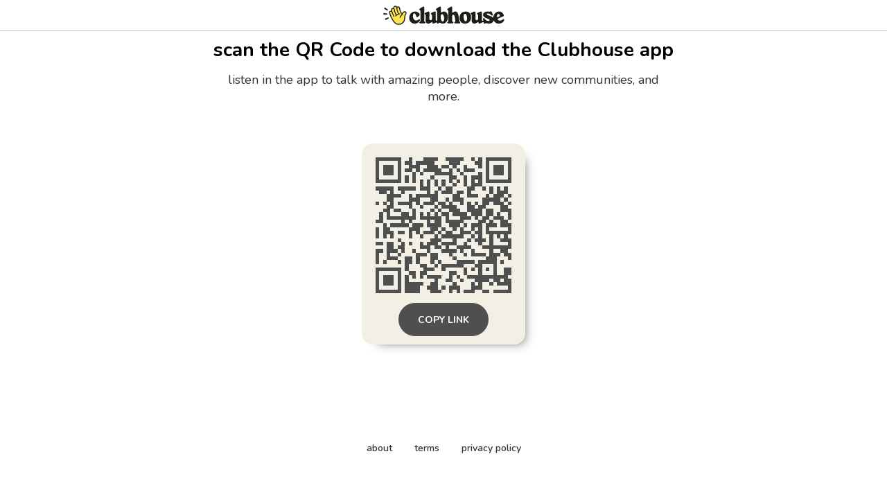

--- FILE ---
content_type: text/html; charset=utf-8
request_url: https://www.clubhouse.com/download?%24deeplink_path=%40brittanykrystle&~feature=event_avatar&_branch_match_id=1542541971921912509&utm_medium=event_avatar&_branch_referrer=H4sIAAAAAAAAAxXIMQ7CMAwF0NO0Gw1CnZAiBg4SOfBLogbHcpxWXXp2xBtfMpN2d%2B5Veky1N0wkMpXMq9sRL1XAj%2BE2vwH5ZxCy5If5GjWbER%2BrHs0KxnMBWVd4bGALtJGRjqdigWrmT4ha9wb1z6T1ix%2BORG2odwAAAA%3D%3D
body_size: 5033
content:
<!DOCTYPE html><html><head><title data-next-head="">Clubhouse</title><meta charSet="UTF-8" data-next-head=""/><meta http-equiv="X-UA-Compatible" content="ie=edge" data-next-head=""/><meta name="viewport" content="width=device-width, initial-scale=1, maximum-scale=2, shrink-to-fit=no" data-next-head=""/><link href="/static/site.webmanifest" rel="manifest" data-next-head=""/><meta name="archive.org_bot" content="noindex" data-next-head=""/><meta name="title" content="Clubhouse" data-next-head=""/><meta name="description" content="talk, listen, hang out" data-next-head=""/><meta property="og:type" content="website" data-next-head=""/><meta property="og:site_name" content="Clubhouse" data-next-head=""/><meta property="og:title" content="Clubhouse" data-next-head=""/><meta property="og:description" content="talk, listen, hang out" data-next-head=""/><meta name="twitter:site" content="@clubhouse" data-next-head=""/><meta name="twitter:title" content="Clubhouse" data-next-head=""/><meta name="twitter:description" content="talk, listen, hang out" data-next-head=""/><meta property="og:url" content="https://www.clubhouse.com/download" data-next-head=""/><meta name="twitter:url" content="https://www.clubhouse.com/download" data-next-head=""/><meta property="og:image" content="https://static-assets.clubhouseapi.com/static/img/full_tn_new.png" data-next-head=""/><meta name="twitter:image" content="https://static-assets.clubhouseapi.com/static/img/full_tn_new.png" data-next-head=""/><meta name="twitter:card" content="summary_large_image" data-next-head=""/><meta name="og:image:width" content="900" data-next-head=""/><meta name="og:image:height" content="471" data-next-head=""/><link href="https://static-assets.clubhouseapi.com/static/favicon.ico" rel="shortcut icon" type="image/x-icon" data-next-head=""/><link href="https://static-assets.clubhouseapi.com/static/apple-touch-icon.png" rel="apple-touch-icon" sizes="180x180" data-next-head=""/><link href="https://static-assets.clubhouseapi.com/static/favicon-32x32.png" rel="icon" sizes="32x32" type="image/png" data-next-head=""/><link href="https://static-assets.clubhouseapi.com/static/favicon-16x16.png" rel="icon" sizes="16x16" type="image/png" data-next-head=""/><meta name="theme-color" content="#0C8BFF" data-next-head=""/><link href="https://fonts.googleapis.com/css?family=Nunito:300,400,600,700,800,900&amp;display=swap" rel="stylesheet"/><link rel="preload" href="/_next/static/css/1a8327962a15e29f.css" as="style"/><link rel="stylesheet" href="/_next/static/css/1a8327962a15e29f.css" data-n-g=""/><link rel="preload" href="/_next/static/css/bceb42a32d043c1f.css" as="style"/><link rel="stylesheet" href="/_next/static/css/bceb42a32d043c1f.css" data-n-p=""/><noscript data-n-css=""></noscript><script defer="" nomodule="" src="/_next/static/chunks/polyfills-42372ed130431b0a.js"></script><script src="/_next/static/chunks/webpack-7d03c143938175dc.js" defer=""></script><script src="/_next/static/chunks/framework-9eecfdb87c0ba10f.js" defer=""></script><script src="/_next/static/chunks/main-4ce88409eeee7e38.js" defer=""></script><script src="/_next/static/chunks/pages/_app-957c6c9c77f5a8a5.js" defer=""></script><script src="/_next/static/chunks/1877-a8b9e4b47a5a7b72.js" defer=""></script><script src="/_next/static/chunks/4659-142aad88a56406aa.js" defer=""></script><script src="/_next/static/chunks/pages/download-6d53f81eab82ba44.js" defer=""></script><script src="/_next/static/ptgwdPcvpJ8ju8DVQKJsL/_buildManifest.js" defer=""></script><script src="/_next/static/ptgwdPcvpJ8ju8DVQKJsL/_ssgManifest.js" defer=""></script><style data-styled="" data-styled-version="5.3.11">.kqqXoG{padding-bottom:5rem;-webkit-flex-direction:column;-ms-flex-direction:column;flex-direction:column;-webkit-box-pack:space-around;-webkit-justify-content:space-around;-ms-flex-pack:space-around;justify-content:space-around;display:-webkit-box;display:-webkit-flex;display:-ms-flexbox;display:flex;position:relative;}/*!sc*/
.lhwaPK{padding-top:0;padding-bottom:0;}/*!sc*/
.enagDq{padding-left:1rem;padding-right:1rem;margin-left:auto;margin-right:auto;padding-top:0.5rem;padding-bottom:0.5rem;margin-top:0;margin-bottom:0;-webkit-box-pack:center;-webkit-justify-content:center;-ms-flex-pack:center;justify-content:center;-webkit-align-items:center;-webkit-box-align:center;-ms-flex-align:center;align-items:center;display:-webkit-box;display:-webkit-flex;display:-ms-flexbox;display:flex;max-width:100%;border-bottom-style:solid;border-bottom-width:0.75px;border-bottom-color:#BDBDBD;}/*!sc*/
.cQlqfY{-webkit-align-items:center;-webkit-box-align:center;-ms-flex-align:center;align-items:center;-webkit-flex:1;-ms-flex:1;flex:1;display:-webkit-box;display:-webkit-flex;display:-ms-flexbox;display:flex;vertical-align:middle;width:100%;}/*!sc*/
.bNeUJw{margin-bottom:12rem;margin-left:auto;margin-right:auto;padding-left:1rem;padding-right:1rem;-webkit-flex-direction:column;-ms-flex-direction:column;flex-direction:column;display:-webkit-box;display:-webkit-flex;display:-ms-flexbox;display:flex;max-width:100vw;}/*!sc*/
.pnCkN{padding-left:0.5rem;padding-right:0.5rem;margin-top:3rem;text-align:center;max-width:768px;}/*!sc*/
@media screen and (min-width:40em){.pnCkN{padding-left:1rem;padding-right:1rem;margin-top:0.5rem;}}/*!sc*/
.iETmwH{margin-top:1.5rem;margin-bottom:1.5rem;-webkit-box-pack:space-around;-webkit-justify-content:space-around;-ms-flex-pack:space-around;justify-content:space-around;-webkit-flex-wrap:wrap;-ms-flex-wrap:wrap;flex-wrap:wrap;display:-webkit-box;display:-webkit-flex;display:-ms-flexbox;display:flex;}/*!sc*/
@media screen and (min-width:40em){.iETmwH{margin-top:3rem;margin-bottom:3rem;}}/*!sc*/
.eMWUTd{padding:0.75rem;margin:0.5rem;background-color:#F2EFE4;border-radius:1rem;box-shadow:11px 10px 15px -12px #777671;-webkit-transition:-webkit-transform 0.5s;-webkit-transition:transform 0.5s;transition:transform 0.5s;}/*!sc*/
.eMWUTd:hover{-webkit-transform:scale(1.15);-ms-transform:scale(1.15);transform:scale(1.15);}/*!sc*/
.eMWUTd:hover{-webkit-transform:scale(1.15);-ms-transform:scale(1.15);transform:scale(1.15);}/*!sc*/
.jRDnJM{margin:0.5rem;}/*!sc*/
.cboyHZ{margin-left:1rem;margin-right:1rem;}/*!sc*/
.dSstPw{padding-bottom:1.5rem;position:fixed;bottom:0;left:0;right:0;}/*!sc*/
@media screen and (min-width:40em){.dSstPw{padding-bottom:4rem;}}/*!sc*/
.clZpvC{-webkit-box-pack:center;-webkit-justify-content:center;-ms-flex-pack:center;justify-content:center;display:-webkit-box;display:-webkit-flex;display:-ms-flexbox;display:flex;}/*!sc*/
.cNcSa{display:-webkit-box;display:-webkit-flex;display:-ms-flexbox;display:flex;}/*!sc*/
.bHXyZk{margin-right:2rem;}/*!sc*/
.dmIFqU{margin-right:0;}/*!sc*/
data-styled.g1[id="sc-fdf92026-0"]{content:"kqqXoG,lhwaPK,enagDq,cQlqfY,bNeUJw,pnCkN,iETmwH,eMWUTd,jRDnJM,cboyHZ,dSstPw,clZpvC,cNcSa,bHXyZk,dmIFqU,"}/*!sc*/
.dVcEBe{font-size:24px;font-weight:700;}/*!sc*/
@media screen and (min-width:40em){.dVcEBe{font-size:28px;}}/*!sc*/
.iCLTln{color:#333333;margin-top:0.75rem;margin-left:0;margin-right:0;font-size:16px;}/*!sc*/
@media screen and (min-width:40em){.iCLTln{margin-left:2rem;margin-right:2rem;}}/*!sc*/
@media screen and (min-width:40em){.iCLTln{font-size:18px;}}/*!sc*/
.eBtsQN{padding-left:1.25rem;padding-right:1.25rem;text-transform:uppercase;font-weight:700;}/*!sc*/
.lnCywE{color:#333333;font-size:14px;font-weight:600;}/*!sc*/
data-styled.g2[id="sc-72be174a-0"]{content:"dVcEBe,iCLTln,eBtsQN,lnCywE,"}/*!sc*/
.iuaIOg{height:28px;}/*!sc*/
data-styled.g3[id="sc-6b0b8b36-0"]{content:"iuaIOg,"}/*!sc*/
.jouchL{padding-top:0.5rem;padding-bottom:0.5rem;padding-left:1.5rem;padding-right:1.5rem;border-radius:9999px;cursor:pointer;min-height:2rem;min-width:8rem;border:none;font-size:18px;font-weight:600;-webkit-transition:0.5s;transition:0.5s;background-color:#4f4f4f;color:#FFFFFF;height:48px;padding-top:0;padding-bottom:0;padding-left:0.5rem;padding-right:0.5rem;font-size:14px;min-width:4rem;}/*!sc*/
.jouchL:hover{background-color:#242424;color:#fafafa;}/*!sc*/
data-styled.g4[id="sc-53a1c493-0"]{content:"jouchL,"}/*!sc*/
</style></head><body><div id="__ch_overlay"></div><div id="__ch_smart_toast"></div><div id="__ch_deeplink_subview"></div><div id="__ch_interstitial_container"></div><div id="__ch_squircle_path_container"><div class="sc-fdf92026-0 rTwyC ch-squircle-src-container" aria-hidden="true"><svg width="40" height="40" viewBox="0 0 40 40" fill="none" xmlns="http://www.w3.org/2000/svg"><clipPath id="__ch_squircle" clipPathUnits="objectBoundingBox" transform="scale(0.025 0.025)"><path d="M5.13164 5.11836C1.7523 8.49344 0 12.4957 0 20C0 27.5043 1.7523 31.5066 5.13164 34.8816C8.50656 38.2523 12.5043 40 20 40C27.4957 40 31.4934 38.2523 34.8684 34.8816C38.2477 31.5066 40 27.5043 40 20C40 12.4957 38.2477 8.49344 34.8684 5.11836C31.4934 1.7477 27.4957 -3.81219e-06 20 0C12.5043 -3.81219e-06 8.50656 1.7477 5.13164 5.11836Z"></path></clipPath></svg></div></div><div id="__next"><noscript><iframe src="https://www.googletagmanager.com/ns.html?id=GTM-T3HHJVG" height="0" width="0" style="display:none;visibility:hidden"></iframe></noscript><div class="sc-fdf92026-0 kqqXoG ch-full-page-min-height"><div class="sc-fdf92026-0 lhwaPK"><header class="sc-fdf92026-0 enagDq ch-app-header"><img alt="App logo" src="https://static-assets.clubhouseapi.com/static/img/logo_w_icon_dark.svg" height="28" class="sc-6b0b8b36-0 iuaIOg"/></header></div><div class="sc-fdf92026-0 cQlqfY"><div class="sc-fdf92026-0 bNeUJw"><div class="sc-fdf92026-0 pnCkN"><p class="sc-72be174a-0 dVcEBe ch-text-mob--2xl ch-text-tab--3xl">scan the QR Code to download the Clubhouse app</p><p class="sc-72be174a-0 iCLTln ch-text-mob--md ch-text-tab--lg">listen in the app to talk with amazing people, discover new communities, and more.</p><div class="sc-fdf92026-0 iETmwH"><article class="sc-fdf92026-0 eMWUTd"><div class="sc-fdf92026-0 jRDnJM"><svg height="196" width="196" viewBox="0 0 37 37"><path fill="#F2EFE4" d="M0,0 h37v37H0z" shape-rendering="crispEdges"></path><path fill="#4f4f4f" d="M0 0h7v1H0zM9 0h1v1H9zM13 0h4v1H13zM19 0h5v1H19zM26 0h1v1H26zM28 0h1v1H28zM30,0 h7v1H30zM0 1h1v1H0zM6 1h1v1H6zM8 1h2v1H8zM11 1h5v1H11zM20 1h3v1H20zM27 1h2v1H27zM30 1h1v1H30zM36,1 h1v1H36zM0 2h1v1H0zM2 2h3v1H2zM6 2h1v1H6zM9 2h3v1H9zM14 2h3v1H14zM18 2h2v1H18zM21 2h1v1H21zM24 2h1v1H24zM28 2h1v1H28zM30 2h1v1H30zM32 2h3v1H32zM36,2 h1v1H36zM0 3h1v1H0zM2 3h3v1H2zM6 3h1v1H6zM8 3h2v1H8zM11 3h1v1H11zM13 3h5v1H13zM20 3h1v1H20zM22 3h1v1H22zM24 3h3v1H24zM30 3h1v1H30zM32 3h3v1H32zM36,3 h1v1H36zM0 4h1v1H0zM2 4h3v1H2zM6 4h1v1H6zM10 4h1v1H10zM12 4h1v1H12zM16 4h5v1H16zM23 4h1v1H23zM28 4h1v1H28zM30 4h1v1H30zM32 4h3v1H32zM36,4 h1v1H36zM0 5h1v1H0zM6 5h1v1H6zM8 5h1v1H8zM10 5h1v1H10zM15 5h1v1H15zM20 5h2v1H20zM24 5h1v1H24zM26 5h3v1H26zM30 5h1v1H30zM36,5 h1v1H36zM0 6h7v1H0zM8 6h1v1H8zM10 6h1v1H10zM12 6h1v1H12zM14 6h1v1H14zM16 6h1v1H16zM18 6h1v1H18zM20 6h1v1H20zM22 6h1v1H22zM24 6h1v1H24zM26 6h1v1H26zM28 6h1v1H28zM30,6 h7v1H30zM12 7h1v1H12zM14 7h1v1H14zM16 7h1v1H16zM18 7h1v1H18zM21 7h1v1H21zM24 7h1v1H24zM26 7h3v1H26zM0 8h5v1H0zM6 8h5v1H6zM12 8h3v1H12zM17 8h1v1H17zM19 8h2v1H19zM25 8h2v1H25zM29 8h1v1H29zM31 8h1v1H31zM33 8h1v1H33zM35 8h1v1H35zM1 9h2v1H1zM4 9h1v1H4zM7 9h1v1H7zM14 9h1v1H14zM16 9h1v1H16zM18 9h3v1H18zM22 9h2v1H22zM25 9h1v1H25zM31 9h1v1H31zM33 9h3v1H33zM3 10h4v1H3zM9 10h1v1H9zM11 10h6v1H11zM21 10h2v1H21zM25 10h3v1H25zM30 10h1v1H30zM32 10h3v1H32zM36,10 h1v1H36zM3 11h2v1H3zM9 11h3v1H9zM15 11h2v1H15zM19 11h1v1H19zM21 11h3v1H21zM29 11h5v1H29zM35 11h1v1H35zM0 12h1v1H0zM2 12h1v1H2zM4 12h1v1H4zM6 12h4v1H6zM11 12h1v1H11zM13 12h3v1H13zM17 12h2v1H17zM20 12h1v1H20zM23 12h1v1H23zM25 12h1v1H25zM27 12h1v1H27zM29 12h2v1H29zM32 12h3v1H32zM36,12 h1v1H36zM3 13h2v1H3zM9 13h1v1H9zM12 13h1v1H12zM16 13h1v1H16zM18 13h4v1H18zM25 13h2v1H25zM28 13h2v1H28zM34 13h2v1H34zM2 14h2v1H2zM5 14h2v1H5zM10 14h1v1H10zM15 14h1v1H15zM17 14h1v1H17zM20 14h3v1H20zM25 14h4v1H25zM30 14h2v1H30zM34,14 h3v1H34zM1 15h1v1H1zM3 15h1v1H3zM7 15h2v1H7zM10 15h1v1H10zM12 15h1v1H12zM14 15h1v1H14zM16 15h1v1H16zM18 15h2v1H18zM21 15h4v1H21zM26 15h3v1H26zM30 15h2v1H30zM33 15h1v1H33zM36,15 h1v1H36zM1 16h1v1H1zM3 16h8v1H3zM12 16h6v1H12zM19 16h1v1H19zM23 16h3v1H23zM27 16h1v1H27zM29 16h2v1H29zM32 16h3v1H32zM36,16 h1v1H36zM0 17h2v1H0zM7 17h1v1H7zM9 17h1v1H9zM14 17h1v1H14zM16 17h2v1H16zM19 17h5v1H19zM28 17h2v1H28zM31 17h1v1H31zM34 17h2v1H34zM2 18h1v1H2zM4 18h5v1H4zM10 18h3v1H10zM14 18h4v1H14zM20 18h3v1H20zM24 18h1v1H24zM26 18h3v1H26zM30 18h3v1H30zM34,18 h3v1H34zM0 19h1v1H0zM2 19h2v1H2zM9 19h3v1H9zM15 19h2v1H15zM18 19h1v1H18zM21 19h1v1H21zM23 19h1v1H23zM26 19h1v1H26zM28 19h1v1H28zM30 19h1v1H30zM36,19 h1v1H36zM0 20h1v1H0zM2 20h3v1H2zM6 20h2v1H6zM9 20h1v1H9zM11 20h1v1H11zM13 20h3v1H13zM17 20h1v1H17zM19 20h2v1H19zM23 20h3v1H23zM27 20h2v1H27zM30,20 h7v1H30zM0 21h1v1H0zM2 21h1v1H2zM4 21h1v1H4zM9 21h1v1H9zM12 21h1v1H12zM16 21h1v1H16zM18 21h6v1H18zM26 21h1v1H26zM28 21h1v1H28zM31 21h1v1H31zM33 21h1v1H33zM35 21h1v1H35zM6 22h1v1H6zM15 22h3v1H15zM21 22h1v1H21zM25 22h1v1H25zM27 22h3v1H27zM31 22h1v1H31zM34,22 h3v1H34zM0 23h2v1H0zM3 23h2v1H3zM7 23h1v1H7zM9 23h1v1H9zM12 23h1v1H12zM14 23h3v1H14zM18 23h4v1H18zM24 23h1v1H24zM28 23h1v1H28zM31 23h1v1H31zM36,23 h1v1H36zM3 24h2v1H3zM6 24h2v1H6zM12 24h3v1H12zM16 24h2v1H16zM19 24h1v1H19zM22 24h4v1H22zM29,24 h8v1H29zM0 25h2v1H0zM3 25h3v1H3zM7 25h1v1H7zM10 25h1v1H10zM14 25h1v1H14zM18 25h4v1H18zM23 25h1v1H23zM26 25h1v1H26zM31 25h1v1H31zM34 25h2v1H34zM0 26h1v1H0zM3 26h1v1H3zM6 26h1v1H6zM11 26h3v1H11zM15 26h2v1H15zM20 26h1v1H20zM24 26h1v1H24zM26 26h4v1H26zM31 26h3v1H31zM35,26 h2v1H35zM0 27h1v1H0zM3 27h3v1H3zM8 27h2v1H8zM11 27h1v1H11zM15 27h2v1H15zM21 27h1v1H21zM30 27h3v1H30zM36,27 h1v1H36zM0 28h1v1H0zM2 28h1v1H2zM6 28h1v1H6zM8 28h2v1H8zM11 28h1v1H11zM15 28h1v1H15zM17 28h1v1H17zM22 28h5v1H22zM28 28h5v1H28zM34 28h1v1H34zM8 29h1v1H8zM12 29h2v1H12zM16 29h1v1H16zM18 29h6v1H18zM27 29h2v1H27zM32 29h1v1H32zM0 30h7v1H0zM8 30h1v1H8zM13 30h3v1H13zM18 30h1v1H18zM24 30h1v1H24zM26 30h1v1H26zM28 30h1v1H28zM30 30h1v1H30zM32 30h1v1H32zM35,30 h2v1H35zM0 31h1v1H0zM6 31h1v1H6zM9 31h2v1H9zM12 31h2v1H12zM20 31h2v1H20zM24 31h1v1H24zM28 31h1v1H28zM32 31h1v1H32zM35,31 h2v1H35zM0 32h1v1H0zM2 32h3v1H2zM6 32h1v1H6zM8 32h1v1H8zM10 32h1v1H10zM12 32h1v1H12zM14 32h4v1H14zM20 32h1v1H20zM22 32h1v1H22zM25 32h11v1H25zM0 33h1v1H0zM2 33h3v1H2zM6 33h1v1H6zM8 33h1v1H8zM16 33h1v1H16zM19 33h2v1H19zM23 33h1v1H23zM27 33h4v1H27zM32 33h2v1H32zM35,33 h2v1H35zM0 34h1v1H0zM2 34h3v1H2zM6 34h1v1H6zM8 34h5v1H8zM15 34h2v1H15zM21 34h1v1H21zM26 34h1v1H26zM28 34h1v1H28zM31 34h1v1H31zM33,34 h4v1H33zM0 35h1v1H0zM6 35h1v1H6zM8 35h4v1H8zM14 35h3v1H14zM18 35h1v1H18zM20 35h3v1H20zM26 35h3v1H26zM36,35 h1v1H36zM0 36h7v1H0zM8 36h4v1H8zM15 36h3v1H15zM20 36h1v1H20zM22 36h1v1H22zM24 36h3v1H24zM29 36h2v1H29zM32,36 h5v1H32z" shape-rendering="crispEdges"></path></svg></div><div class="sc-fdf92026-0 cboyHZ"><button height="48" class="sc-53a1c493-0 jouchL"><p class="sc-72be174a-0 eBtsQN">Copy Link</p></button></div></article></div><div class="sc-fdf92026-0 dSstPw"><div class="sc-fdf92026-0 clZpvC"><footer role="list" class="sc-fdf92026-0 cNcSa"><div role="listitem" class="sc-fdf92026-0 bHXyZk"><a href="https://www.clubhouse.com" class="sc-81aecd1f-0 cVlAJm ch-cancel-draggable" target="_blank" rel="noopener noreferrer"><p class="sc-72be174a-0 lnCywE ch-text--sm">about</p></a></div><div role="listitem" class="sc-fdf92026-0 bHXyZk"><a href="https://tos.clubhouse.com" class="sc-81aecd1f-0 cVlAJm ch-cancel-draggable" target="_blank" rel="noopener noreferrer"><p class="sc-72be174a-0 lnCywE ch-text--sm">terms</p></a></div><div role="listitem" class="sc-fdf92026-0 dmIFqU"><a href="https://privacy.clubhouse.com" class="sc-81aecd1f-0 cVlAJm ch-cancel-draggable" target="_blank" rel="noopener noreferrer"><p class="sc-72be174a-0 lnCywE ch-text--sm">privacy policy</p></a></div></footer></div></div></div></div></div></div></div><script id="__NEXT_DATA__" type="application/json">{"props":{"pageProps":{"appInstallUrls":{"android":"https://clubhouse.app.link/app?%24deeplink_path=download\u0026%24fallback_url=https%3A%2F%2Fplay.google.com%2Fstore%2Fapps%2Fdetails%3Fid%3Dcom.clubhouse.app\u0026~campaign=website\u0026~feature=event_avatar","app":"https://clubhouse.app.link/web-open?%24deeplink_path=%40brittanykrystle\u0026~feature=event_avatar","ios":"https://clubhouse.app.link/app?%24deeplink_path=download\u0026%24fallback_url=https%3A%2F%2Fapps.apple.com%2Fus%2Fapp%2Fid1503133294\u0026~campaign=website\u0026~feature=event_avatar","primary":"https://clubhouse.app.link/app?%24deeplink_path=download\u0026%24fallback_url=https%3A%2F%2Fapps.apple.com%2Fus%2Fapp%2Fid1503133294\u0026~campaign=website\u0026~feature=event_avatar","secondary":"https://clubhouse.app.link/app?%24deeplink_path=download\u0026%24fallback_url=https%3A%2F%2Fplay.google.com%2Fstore%2Fapps%2Fdetails%3Fid%3Dcom.clubhouse.app\u0026~campaign=website\u0026~feature=event_avatar"},"deviceType":{"isAndroid":false,"isiOS":false,"isDesktopWeb":true},"metaProps":{"no_index":false,"og_image_url":null,"og_canonical_url":"https://www.clubhouse.com/download","meta_title":null,"meta_description":null,"site_name":"Clubhouse","ios_install_redirect_url":"https://clubhouse.app.link/web-open?%24deeplink_path=download\u0026~feature=event_avatar","android_install_redirect_url":"https://clubhouse.app.link/web-open?%24deeplink_path=download\u0026~feature=event_avatar","is_app_install_redirect_url":false,"enable_logging":true,"logging_content_data":null},"pageUrl":"https://www.clubhouse.com/download","routeProps":{},"webAnalytics":{"isLoggingEnabled":true,"contentId":"","windowId":"7f617037-3584-4ff5-8c3c-814c14e16b22"},"globalFeatureFlags":{"enableWebConvoReplies":true,"skipWebXpParticipationDistribution":0}},"__N_SSP":true},"page":"/download","query":{},"buildId":"ptgwdPcvpJ8ju8DVQKJsL","isFallback":false,"isExperimentalCompile":false,"gssp":true,"scriptLoader":[]}</script></body></html>